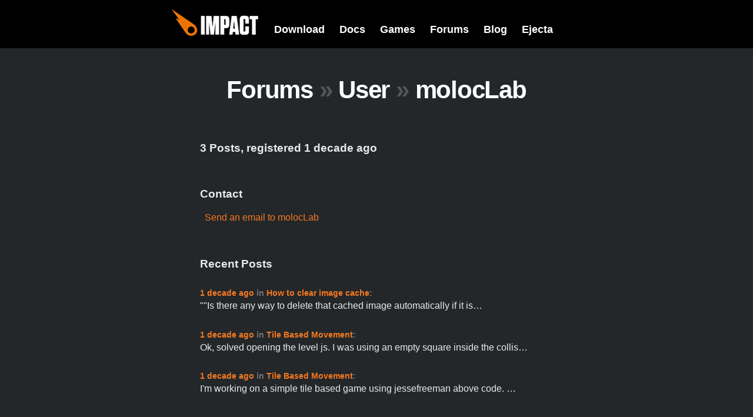

--- FILE ---
content_type: text/html; charset=utf-8
request_url: https://impactjs.com/forums/user/molocLab
body_size: 1096
content:
<!DOCTYPE html>
<html>
<head>
	<title>Impact Forums</title>
	<link rel="stylesheet" type="text/css" href="/forums/templates/impact/styles.css" />
	<link rel="Shortcut Icon" href="/templates/impact/favicon.png" />
	<link rel="alternate" type="application/rss+xml" title="RSS 2.0" href="/forums/feed" />
	<script type="text/javascript" src="/templates/impact/jquery-1.4.3.min.js"></script>
	<script type="text/javascript" src="/forums/templates/discuss.js"></script>
	<script type="text/javascript">
		Discuss.path = '/forums/';
	</script>
</head>
<body>

<div id="title">
	<div class="content">
		<a href="/" id="impact"><img src="/templates/impact/impact.png" alt="Impact"/></a>
		<div id="menu">
			<a href="/download">Download</a>
			<a href="/documentation">Docs</a>
			<a href="/games">Games</a>
			<a href="/forums">Forums</a>
			<a href="/blog">Blog</a>
			<a href="/ejecta">Ejecta</a>
		</div>
	</div>
	<div class="clear"></div>
</div>



<div id="breadcrumbs">
	<h1> 
		<a href="/forums/">Forums</a>
		<span class="sub">&raquo;</span> User
		<span class="sub">&raquo;</span> molocLab	</h1>
</div>


<div class="content">
	<h2>3 Posts, registered 1 decade ago</h2>
		
		
	
	<h2>Contact</h2>
	<p>
					<a href="/forums/user/molocLab/message">Send an email to molocLab</a>
			</p>

	<h2>Recent Posts</h2>

			<div class="recentPost">		
			<h3>
				<a href="/forums/impact-engine/how-to-clear-image-cache/page/1#post22870">
					1 decade ago</a> in
				<a href="/forums/impact-engine/how-to-clear-image-cache/page/1#post22870">
					How to clear image cache</a>:
			</h3>
			<div>
			&quot;&quot;Is there any way to delete that cached image automatically if it is&hellip;			</div>
		</div>
			<div class="recentPost">		
			<h3>
				<a href="/forums/code/tile-based-movement/page/1#post22654">
					1 decade ago</a> in
				<a href="/forums/code/tile-based-movement/page/1#post22654">
					Tile Based Movement</a>:
			</h3>
			<div>
			Ok, solved opening the level js.
I was using an empty square inside the collis&hellip;			</div>
		</div>
			<div class="recentPost">		
			<h3>
				<a href="/forums/code/tile-based-movement/page/1#post22649">
					1 decade ago</a> in
				<a href="/forums/code/tile-based-movement/page/1#post22649">
					Tile Based Movement</a>:
			</h3>
			<div>
			I&#039;m working on a simple tile based game using jessefreeman above code.

&hellip;			</div>
		</div>
		
	<h3 class="usermenu">
			<!--<a href="/forums/user/login">login</a> / 
		<a href="/forums/user/register">register</a>-->
	</h3>


</div>

<div id="foot">
	<div id="copy" class="content">
		ImpactJS.org &copy; 2026 
		<a href="http://www.phoboslab.org/">Dominic Szablewski</a>
		(<a href="/contact">contact</a>)
		- powered by Discuss
		- <a href="/forums/feed" class="feed">RSS</a>
		- made in Hesse &#x2665;
		<!-- ts:20260128201600 -->
	</div>
</div>

</body>
</html>
